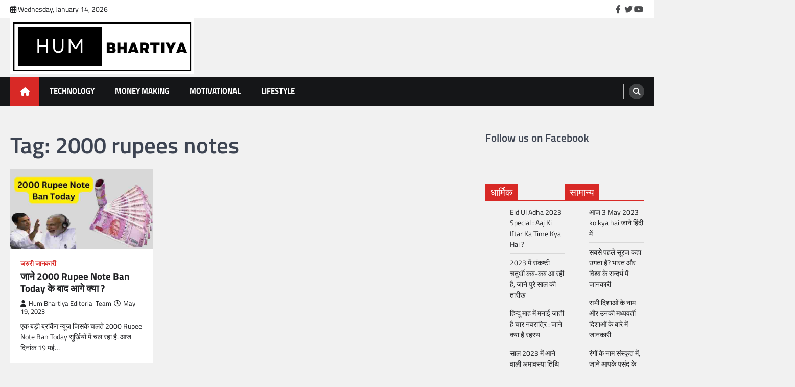

--- FILE ---
content_type: text/html; charset=UTF-8
request_url: https://humbhartiya.co.in/t/2000-rupees-notes/
body_size: 24137
content:
<!doctype html><html lang="en-US"><head><script data-no-optimize="1">var litespeed_docref=sessionStorage.getItem("litespeed_docref");litespeed_docref&&(Object.defineProperty(document,"referrer",{get:function(){return litespeed_docref}}),sessionStorage.removeItem("litespeed_docref"));</script> <meta charset="UTF-8"><meta name="viewport" content="width=device-width, initial-scale=1"><link rel="profile" href="https://gmpg.org/xfn/11"><meta name='robots' content='index, follow, max-image-preview:large, max-snippet:-1, max-video-preview:-1' /><style>img:is([sizes="auto" i], [sizes^="auto," i]) { contain-intrinsic-size: 3000px 1500px }</style><title>2000 rupees notes Archives - Hindi me Jankariya | Best Blogs in Hindi</title><link rel="canonical" href="https://humbhartiya.co.in/t/2000-rupees-notes/" /><meta property="og:locale" content="en_US" /><meta property="og:type" content="article" /><meta property="og:title" content="2000 rupees notes Archives - Hindi me Jankariya | Best Blogs in Hindi" /><meta property="og:url" content="https://humbhartiya.co.in/t/2000-rupees-notes/" /><meta property="og:site_name" content="Hindi me Jankariya | Best Blogs in Hindi" /><meta name="twitter:card" content="summary_large_image" /><meta name="twitter:site" content="@humbhartiya_in" /> <script type="application/ld+json" class="yoast-schema-graph">{"@context":"https://schema.org","@graph":[{"@type":"CollectionPage","@id":"https://humbhartiya.co.in/t/2000-rupees-notes/","url":"https://humbhartiya.co.in/t/2000-rupees-notes/","name":"2000 rupees notes Archives - Hindi me Jankariya | Best Blogs in Hindi","isPartOf":{"@id":"https://humbhartiya.co.in/#website"},"primaryImageOfPage":{"@id":"https://humbhartiya.co.in/t/2000-rupees-notes/#primaryimage"},"image":{"@id":"https://humbhartiya.co.in/t/2000-rupees-notes/#primaryimage"},"thumbnailUrl":"https://humbhartiya.co.in/wp-content/uploads/2023/05/2000-Rupee-Note-Ban-Today.jpg","breadcrumb":{"@id":"https://humbhartiya.co.in/t/2000-rupees-notes/#breadcrumb"},"inLanguage":"en-US"},{"@type":"ImageObject","inLanguage":"en-US","@id":"https://humbhartiya.co.in/t/2000-rupees-notes/#primaryimage","url":"https://humbhartiya.co.in/wp-content/uploads/2023/05/2000-Rupee-Note-Ban-Today.jpg","contentUrl":"https://humbhartiya.co.in/wp-content/uploads/2023/05/2000-Rupee-Note-Ban-Today.jpg","width":640,"height":360,"caption":"2000 Rupee Note Ban Today"},{"@type":"BreadcrumbList","@id":"https://humbhartiya.co.in/t/2000-rupees-notes/#breadcrumb","itemListElement":[{"@type":"ListItem","position":1,"name":"Home","item":"https://humbhartiya.co.in/"},{"@type":"ListItem","position":2,"name":"2000 rupees notes"}]},{"@type":"WebSite","@id":"https://humbhartiya.co.in/#website","url":"https://humbhartiya.co.in/","name":"Hindi me Jankariya | Best Blogs in Hindi","description":"Hindi Me Jankari हिंदी में जानकारी Matlab Shabd Paryaywachi, Paisa Kamane ke vaidh tareeke,online earning, entertainment, knowledge and News","publisher":{"@id":"https://humbhartiya.co.in/#organization"},"potentialAction":[{"@type":"SearchAction","target":{"@type":"EntryPoint","urlTemplate":"https://humbhartiya.co.in/?s={search_term_string}"},"query-input":{"@type":"PropertyValueSpecification","valueRequired":true,"valueName":"search_term_string"}}],"inLanguage":"en-US"},{"@type":"Organization","@id":"https://humbhartiya.co.in/#organization","name":"Hum Bhartiya","url":"https://humbhartiya.co.in/","logo":{"@type":"ImageObject","inLanguage":"en-US","@id":"https://humbhartiya.co.in/#/schema/logo/image/","url":"https://humbhartiya.co.in/wp-content/uploads/2023/03/cropped-hum_logo-e1677933431283.png","contentUrl":"https://humbhartiya.co.in/wp-content/uploads/2023/03/cropped-hum_logo-e1677933431283.png","width":360,"height":108,"caption":"Hum Bhartiya"},"image":{"@id":"https://humbhartiya.co.in/#/schema/logo/image/"},"sameAs":["https://www.facebook.com/humbhartiya.co.in","https://x.com/humbhartiya_in"]}]}</script> <link rel='dns-prefetch' href='//www.googletagmanager.com' /><link rel="alternate" type="application/rss+xml" title="Hindi me Jankariya | Best Blogs in Hindi &raquo; Feed" href="https://humbhartiya.co.in/feed/" /><link rel="alternate" type="application/rss+xml" title="Hindi me Jankariya | Best Blogs in Hindi &raquo; Comments Feed" href="https://humbhartiya.co.in/comments/feed/" /><link rel="alternate" type="application/rss+xml" title="Hindi me Jankariya | Best Blogs in Hindi &raquo; 2000 rupees notes Tag Feed" href="https://humbhartiya.co.in/t/2000-rupees-notes/feed/" /><link rel="alternate" type="application/rss+xml" title="Hindi me Jankariya | Best Blogs in Hindi &raquo; Stories Feed" href="https://humbhartiya.co.in/web-stories/feed/"><style id="litespeed-ccss">.fa,.far,.fas{-moz-osx-font-smoothing:grayscale;-webkit-font-smoothing:antialiased;display:inline-block;font-style:normal;font-variant:normal;text-rendering:auto;line-height:1}.fa-calendar-alt:before{content:"\f073"}.fa-chevron-up:before{content:"\f077"}.fa-clock:before{content:"\f017"}.fa-home:before{content:"\f015"}.fa-search:before{content:"\f002"}.fa-user:before{content:"\f007"}.far{font-weight:400}.fa,.far,.fas{font-family:"Font Awesome 5 Free"}.fa,.fas{font-weight:900}.wp-block-columns{align-items:normal!important;box-sizing:border-box;display:flex;flex-wrap:wrap!important}@media (min-width:782px){.wp-block-columns{flex-wrap:nowrap!important}}@media (max-width:781px){.wp-block-columns:not(.is-not-stacked-on-mobile)>.wp-block-column{flex-basis:100%!important}}@media (min-width:782px){.wp-block-columns:not(.is-not-stacked-on-mobile)>.wp-block-column{flex-basis:0;flex-grow:1}}.wp-block-column{flex-grow:1;min-width:0;overflow-wrap:break-word;word-break:break-word}.wp-block-group{box-sizing:border-box}.wp-block-latest-posts{box-sizing:border-box}.wp-block-latest-posts.wp-block-latest-posts__list{list-style:none;padding-left:0}.wp-block-latest-posts.wp-block-latest-posts__list li{clear:both}ul{box-sizing:border-box}:root{--wp--preset--font-size--normal:16px;--wp--preset--font-size--huge:42px}.screen-reader-text{clip:rect(1px,1px,1px,1px);word-wrap:normal!important;border:0;-webkit-clip-path:inset(50%);clip-path:inset(50%);height:1px;margin:-1px;overflow:hidden;padding:0;position:absolute;width:1px}body{--wp--preset--color--black:#000;--wp--preset--color--cyan-bluish-gray:#abb8c3;--wp--preset--color--white:#fff;--wp--preset--color--pale-pink:#f78da7;--wp--preset--color--vivid-red:#cf2e2e;--wp--preset--color--luminous-vivid-orange:#ff6900;--wp--preset--color--luminous-vivid-amber:#fcb900;--wp--preset--color--light-green-cyan:#7bdcb5;--wp--preset--color--vivid-green-cyan:#00d084;--wp--preset--color--pale-cyan-blue:#8ed1fc;--wp--preset--color--vivid-cyan-blue:#0693e3;--wp--preset--color--vivid-purple:#9b51e0;--wp--preset--gradient--vivid-cyan-blue-to-vivid-purple:linear-gradient(135deg,rgba(6,147,227,1) 0%,#9b51e0 100%);--wp--preset--gradient--light-green-cyan-to-vivid-green-cyan:linear-gradient(135deg,#7adcb4 0%,#00d082 100%);--wp--preset--gradient--luminous-vivid-amber-to-luminous-vivid-orange:linear-gradient(135deg,rgba(252,185,0,1) 0%,rgba(255,105,0,1) 100%);--wp--preset--gradient--luminous-vivid-orange-to-vivid-red:linear-gradient(135deg,rgba(255,105,0,1) 0%,#cf2e2e 100%);--wp--preset--gradient--very-light-gray-to-cyan-bluish-gray:linear-gradient(135deg,#eee 0%,#a9b8c3 100%);--wp--preset--gradient--cool-to-warm-spectrum:linear-gradient(135deg,#4aeadc 0%,#9778d1 20%,#cf2aba 40%,#ee2c82 60%,#fb6962 80%,#fef84c 100%);--wp--preset--gradient--blush-light-purple:linear-gradient(135deg,#ffceec 0%,#9896f0 100%);--wp--preset--gradient--blush-bordeaux:linear-gradient(135deg,#fecda5 0%,#fe2d2d 50%,#6b003e 100%);--wp--preset--gradient--luminous-dusk:linear-gradient(135deg,#ffcb70 0%,#c751c0 50%,#4158d0 100%);--wp--preset--gradient--pale-ocean:linear-gradient(135deg,#fff5cb 0%,#b6e3d4 50%,#33a7b5 100%);--wp--preset--gradient--electric-grass:linear-gradient(135deg,#caf880 0%,#71ce7e 100%);--wp--preset--gradient--midnight:linear-gradient(135deg,#020381 0%,#2874fc 100%);--wp--preset--font-size--small:13px;--wp--preset--font-size--medium:20px;--wp--preset--font-size--large:36px;--wp--preset--font-size--x-large:42px;--wp--preset--spacing--20:.44rem;--wp--preset--spacing--30:.67rem;--wp--preset--spacing--40:1rem;--wp--preset--spacing--50:1.5rem;--wp--preset--spacing--60:2.25rem;--wp--preset--spacing--70:3.38rem;--wp--preset--spacing--80:5.06rem;--wp--preset--shadow--natural:6px 6px 9px rgba(0,0,0,.2);--wp--preset--shadow--deep:12px 12px 50px rgba(0,0,0,.4);--wp--preset--shadow--sharp:6px 6px 0px rgba(0,0,0,.2);--wp--preset--shadow--outlined:6px 6px 0px -3px rgba(255,255,255,1),6px 6px rgba(0,0,0,1);--wp--preset--shadow--crisp:6px 6px 0px rgba(0,0,0,1)}body .is-layout-flex{display:flex}body .is-layout-flex{flex-wrap:wrap;align-items:center}body .is-layout-flex>*{margin:0}.fa,.far,.fas{-moz-osx-font-smoothing:grayscale;-webkit-font-smoothing:antialiased;display:inline-block;font-style:normal;font-variant:normal;text-rendering:auto;line-height:1}.fa-calendar-alt:before{content:"\f073"}.fa-chevron-up:before{content:"\f077"}.fa-clock:before{content:"\f017"}.fa-home:before{content:"\f015"}.fa-search:before{content:"\f002"}.fa-user:before{content:"\f007"}.far{font-weight:400}.fa,.far,.fas{font-family:"Font Awesome 5 Free"}.fa,.fas{font-weight:900}.ascendoor-wrapper{padding:0 20px;max-width:1320px;margin:0 auto}html{line-height:1.15;-webkit-text-size-adjust:100%}body{margin:0}main{display:block}h1{font-size:2em;margin:.67em 0}a{background-color:transparent}img{border-style:none}button,input{font-family:inherit;font-size:100%;line-height:1.15;margin:0}button,input{overflow:visible}button{text-transform:none}button,[type=submit]{-webkit-appearance:button}button::-moz-focus-inner,[type=submit]::-moz-focus-inner{border-style:none;padding:0}button:-moz-focusring,[type=submit]:-moz-focusring{outline:1px dotted ButtonText}[type=search]{-webkit-appearance:textfield;outline-offset:-2px}[type=search]::-webkit-search-decoration{-webkit-appearance:none}::-webkit-file-upload-button{-webkit-appearance:button;font:inherit}*,*:before,*:after{box-sizing:inherit}html{box-sizing:border-box}body,button,input{color:#404040;font-family:-apple-system,BlinkMacSystemFont,"Segoe UI",Roboto,Oxygen-Sans,Ubuntu,Cantarell,"Helvetica Neue",sans-serif;font-size:1rem;line-height:1.5}h1,h2,h3{clear:both;font-family:var(--font-heading)}h1{font-size:4.4rem}h2{font-size:3.4rem}@media (max-width:992px){h2{font-size:2.8rem}}@media (max-width:767.98px){h2{font-size:2.3rem}}h3{font-size:1.9rem}h1,h2,h3{display:block;font-weight:600}h1{font-size:2em;margin:.67em 0}h2,h3{font-size:1.3em;margin:1em 0}h1.page-title{font-size:4.4rem;margin:.5rem 0 1.5rem}@media (max-width:480px){h1.page-title{font-size:2.4rem}}.page-header h1{font-size:var(--font-size-xl);margin-top:0;margin-bottom:20px;line-height:1.2}p{margin-bottom:1.5em}i{font-style:italic}blockquote{margin:0 1.5em}ins{background:#fff9c0;text-decoration:none}:root{--body-bg:#fff;--primary-color:#d82926;--header-text-color:#d82926;--theme-color:var(--primary-color);--light-bg-color:#f0f2f7;--text-color-normal:#3d4452;--text-color-dark:#1a202b;--text-color-light:#83868b;--border-color:#e8e9eb;--footer-bg-color:#1a202b;--footer-text-color:#a1a6b1;--footer-border-color:#2a313f;--error:#ff073a;--success:#28a745;--shadow:0 8px 20px rgba(0,0,0,.2);--t-color:var(--theme-color);--white:#fff;--black:#000;--alpha-bg:linear-gradient(0deg,rgba(0,0,0,.7) 0%,rgba(0,0,0,.2) 50%,rgba(0,0,0,0) 100%);--alpha-bg-dark:linear-gradient(0deg,rgba(0,0,0,.7) 0%,rgba(0,0,0,.45) 71.35%,rgba(0,0,0,0) 100%);--notice-success-bg-color:#d4edda;--notice-success-text-color:#155724;--notice-info-bg-color:#d1ecf1;--notice-info-text-color:#0c5460;--notice-warning-bg-color:#fff3cd;--notice-warning-text-color:#856404;--notice-danger-bg-color:#f8d7da;--notice-danger-text-color:#721c24;--clr-foreground:#202124;--clr-background:#fff;--clr-sub-background:#fff;--clr-sub-border:#f1f1f1;--cat-color-1:#1687f7;--cat-color-2:#f7a205;--cat-color-3:#9c1600;--cat-color-4:#fc5d00;--cat-color-5:#004fc5;--cat-color-6:#ff01a3;--cat-color-7:#c908e0;--cat-color-8:#ff1e56;--cat-color-9:#39b209;--font-size-xs:clamp(.7rem,.17vw + .76rem,.79rem);--font-size-sm:clamp(.8rem,.17vw + .76rem,.89rem);--font-size-base:clamp(1rem,.34vw + .91rem,1.19rem);--font-size-md:clamp(1.25rem,.61vw + 1.1rem,1.58rem);--font-size-lg:clamp(1.56rem,1vw + 1.31rem,2.11rem);--font-size-xl:clamp(1.95rem,1.56vw + 1.56rem,2.81rem);--font-size-xxl:clamp(2.44rem,2.38vw + 1.85rem,3.75rem);--font-size-xxxl:clamp(2.95rem,3.54vw + 2.17rem,5rem);--font-main:-apple-system,BlinkMacSystemFont,"Muli","Segoe UI",Roboto,Oxygen-Sans,Ubuntu,Cantarell,"Helvetica Neue",sans-serif;--font-heading:'Roboto',serif;--font-code:monaco,consolas,"Andale Mono","DejaVu Sans Mono",monospace;--font-pre:"Courier 10 Pitch",courier,monospace;--font-line-height-body:1.5;--font-line-height-pre:1.6;--border-radius-all:0;--border-radius-all-tops:var(--border-radius-all) var(--border-radius-all) 0 0;--border-radius-all-bottoms:0 0 var(--border-radius-all) var(--border-radius-all);--border-radius-all-lefts:var(--border-radius-all) 0 0 var(--border-radius-all);--border-radius-all-rights:0 var(--border-radius-all) var(--border-radius-all) 0;--border-radius-button:0;--main-column-grid:repeat(auto-fit,minmax(320px,1fr));--small-column-grid:repeat(auto-fit,minmax(240px,1fr))}@media (max-width:600px){:root{--main-column-grid:repeat(auto-fit,minmax(300px,1fr))}}@media (max-width:320px){:root{--main-column-grid:repeat(1,1fr)}}@media (prefers-color-scheme:dark){:root{--clr-background:#202124;--clr-foreground:#fff;--light-bg-color:#151618;--text-color-normal:#eaeaea;--clr-sub-background:#151618;--clr-sub-border:#343434}}body{background:var(--clr-background);font-size:1rem;font-family:var(--font-main);color:var(--text-color-normal)}@media (max-width:767.98px){body{font-size:1em}}.light-theme{--clr-foreground:#202124;--clr-background:#f1f1f1;--light-bg-color:#fff;--text-color-normal:#3d4452;--clr-sub-background:#fff;--clr-sub-border:#f1f1f1}ul{margin:0 0 1.5em 3em}ul{list-style:disc}img{height:auto;max-width:100%}a{color:var(--theme-color)}a:visited{color:purple}ul.social-links{margin:0;padding:0;list-style:none;display:flex;gap:10px}ul.social-links a{width:20px;height:20px;opacity:.8;display:flex;font-size:16px;overflow:hidden;position:relative;align-items:center;text-decoration:none;justify-content:center;color:var(--color-text-white)}ul.social-links a:before{-webkit-font-smoothing:antialiased;-moz-osx-font-smoothing:grayscale;font-style:normal;font-variant:normal;font-weight:400;line-height:1;font-family:'Font Awesome 5 brands';vertical-align:baseline}ul.social-links a[href*='facebook.com']:before{content:"\f39e"}ul.social-links a[href*='twitter.com']:before{content:"\f099"}ul.social-links a[href*='youtube.com']:before{content:"\f167"}ul.social-links a[href*='youtube.com']:before{content:"\f167"}button,input[type=submit]{border:1px solid;border-color:var(--theme-color);border-radius:0;background:var(--theme-color);color:var(--white);font-size:var(--font-size-sm);line-height:1;padding:.6em 1em}input[type=search]{color:#666;border:1px solid #ccc;border-radius:0;padding:3px;width:100%}.right-sidebar .ascendoor-wrapper .ascendoor-page{display:grid;grid-gap:30px;grid-template-columns:auto 25%;grid-template-areas:"main sidebar";margin-top:50px}@media (max-width:991px){.right-sidebar .ascendoor-wrapper .ascendoor-page{display:block}}.right-sidebar .ascendoor-wrapper .ascendoor-page .site-main{grid-area:main;overflow:hidden}.right-sidebar .ascendoor-wrapper .ascendoor-page .widget-area{grid-area:sidebar;grid-area:sidebar;position:sticky;top:40px;align-self:flex-start}.left-sidebar .ascendoor-wrapper .ascendoor-page .site-main{grid-area:main;overflow:hidden}.left-sidebar .ascendoor-wrapper .ascendoor-page .widget-area{grid-area:sidebar;position:sticky;top:40px;align-self:flex-start}.main-navigation{display:block;width:100%}.main-navigation ul{display:none;list-style:none;margin:0;padding-inline-start:0}.main-navigation li{position:relative}.main-navigation a{padding:17px 20px;font-size:.9375rem;color:var(--white);text-transform:uppercase;display:block;position:relative;text-decoration:none}@media (min-width:992px){.main-navigation a{font-weight:700}}.menu-toggle{display:block}@media (max-width:991px){.main-navigation ul a{color:var(--clr-foreground);padding:17px 20px}}@media screen and (min-width:992px){.menu-toggle{display:none}.main-navigation ul{display:flex;flex-wrap:wrap}}@media (max-width:991px){#site-navigation button.menu-toggle{width:35px;height:35px;position:relative;transform:rotate(0deg);padding:0;background:0 0;border:none;margin:5px}#site-navigation button.menu-toggle span{display:block;position:absolute;height:3px;width:100%;background:#fff;border-radius:3px;opacity:1;left:0;transform:rotate(0deg)}#site-navigation button.menu-toggle span:nth-child(1){top:calc(50% - 15px)}#site-navigation button.menu-toggle span:nth-child(2){top:50%;transform:translateY(-50%)}#site-navigation button.menu-toggle span:nth-child(3){bottom:calc(50% - 15px)}#site-navigation .main-navigation-links{position:fixed;inset-inline-end:-130%;height:100%;top:0;background-color:var(--clr-background);min-width:300px;padding-top:60px;padding-inline-end:10px;width:60%;display:block;border-inline-end:1px solid #fff;z-index:13;box-shadow:2px 0 18px 0 rgba(0,0,0,.5);opacity:0;visibility:hidden}.navigation-part{width:100%}}@media (max-width:480px){#site-navigation .main-navigation-links{width:80%}}.post{margin:0 0 1.5em}.updated:not(.published){display:none}.magazine-archive-layout{margin-bottom:30px}.magazine-archive-layout.grid-layout{display:grid;grid-gap:30px}.magazine-archive-layout.grid-layout article{margin-bottom:0}.magazine-archive-layout.grid-layout.grid-column-3{grid-template-columns:repeat(3,1fr)}@media (max-width:480px){.magazine-archive-layout.grid-layout.grid-column-3{grid-template-columns:repeat(1,1fr)}}.site-main article .post-thumbnail{display:block;line-height:0}.site-main article .post-thumbnail img{width:100%}.wp-block-latest-posts.wp-block-latest-posts__list{list-style:none;padding-left:0;margin-inline:0}.wp-block-latest-posts.wp-block-latest-posts__list li>a{text-decoration:none;color:var(--clr-foreground)}.widget{margin:0 0 1.5em}.widget_block h2,.widget_block h3{margin-top:0;margin-bottom:10px;line-height:1.2}.widget-title{display:flex;align-items:center;justify-content:space-between;padding-bottom:0;border-bottom:2px solid var(--theme-color);margin-bottom:15px;position:relative}.widget-title span{font-size:var(--font-size-base);line-height:1.2;margin-top:0;font-weight:400;padding-bottom:0;margin-bottom:0;color:var(--white);padding:5px 10px;background-color:var(--theme-color)}.widget ul:not(.magazine-tabs){list-style:none;padding:0;margin-inline:0}.widget ul:not(.magazine-tabs) li{margin-bottom:7px;padding-bottom:7px;font-size:14px;border-bottom:1px solid rgba(0,0,0,.1)}.widget ul:not(.magazine-tabs) li a{text-decoration:none;color:var(--clr-foreground)}.widget ul>li:last-child{margin-bottom:0;padding-bottom:0;border-bottom:none}.search-form{display:flex}.search-form label,.search-form .search-field{width:100%}.search-form .search-field{border:1px solid #d3ced2;padding:6px 16px;font-size:.9rem;border-radius:0}.search-form .search-submit{border-radius:0}.custom-logo-link{display:inline-block}.screen-reader-text{border:0;clip:rect(1px,1px,1px,1px);clip-path:inset(50%);height:1px;margin:-1px;overflow:hidden;padding:0;position:absolute!important;width:1px;word-wrap:normal!important}header{margin-bottom:10px}header .top-header-part{background:var(--light-bg-color);padding:8px 0;font-size:var(--font-size-sm);line-height:1.2;color:var(--clr-foreground)}header .top-header-part .top-header-wrapper{display:flex;align-items:center;justify-content:space-between}@media (max-width:480px){header .top-header-part .top-header-wrapper{flex-direction:column}}@media (max-width:480px){header .top-header-part .top-header-wrapper .top-header-left{display:none}}header .top-header-part .top-header-wrapper .top-header-right{display:flex;align-items:center}header .middle-header-part .middle-header-wrapper{display:flex;justify-content:space-between;align-items:center;padding-block:15px;gap:30px}@media (max-width:991px){header .middle-header-part .middle-header-wrapper{flex-direction:column}}@media (min-width:992px){header .middle-header-part .middle-header-wrapper .site-branding{width:40%;flex-shrink:0}}@media (max-width:991px){header .middle-header-part .middle-header-wrapper .site-branding{text-align:center}}header .middle-header-part .middle-header-wrapper .site-branding .site-title{font-size:var(--font-size-lg);font-weight:700;line-height:1.2;margin:0}header .middle-header-part .middle-header-wrapper .site-branding .site-title a{line-height:inherit;text-decoration:none;color:var(--header-text-color)}header .middle-header-part .middle-header-wrapper .site-branding .site-description{margin:0;color:var(--clr-foreground)}@media (max-width:480px){header .middle-header-part .middle-header-wrapper .site-branding .site-description{font-size:.8rem;margin-top:0}}header .bottom-header-part{background-color:#151618}header .bottom-header-part .bottom-header-wrapper{min-height:55px;display:flex;align-items:center;justify-content:space-between}@media (max-width:480px){header .bottom-header-part .bottom-header-wrapper{position:relative}}header .bottom-header-part .bottom-header-wrapper .navigation-part{display:flex}header .bottom-header-part .bottom-header-wrapper .navigation-part .ascendoor-home-icon a{text-decoration:none;display:flex;align-items:center;justify-content:center;color:var(--white);background:var(--theme-color);height:57px;width:57px}@media (max-width:991px){header .bottom-header-part .bottom-header-wrapper .navigation-part .ascendoor-home-icon a{height:47px;width:47px;margin-inline-end:5px}}header .bottom-header-part .bottom-header-wrapper .bottom-header-right-part{display:flex;align-items:center}header .bottom-header-part .bottom-header-wrapper .bottom-header-right-part .header-search{width:40px;position:relative;display:inline-block;text-align:center;border-inline-start:1px solid rgba(255,255,255,.7);padding-inline-start:10px;margin-inline-start:13px}@media (max-width:480px){header .bottom-header-part .bottom-header-wrapper .bottom-header-right-part .header-search{position:unset}}header .bottom-header-part .bottom-header-wrapper .bottom-header-right-part .header-search .header-search-wrap .header-search-icon{font-size:14px;color:var(--white);font-weight:700;text-align:center;outline:0;height:30px;width:30px;display:flex;align-items:center;justify-content:center;text-decoration:none;background-color:rgba(255,255,255,.2);border-radius:50%}header .bottom-header-part .bottom-header-wrapper .bottom-header-right-part .header-search .header-search-wrap .header-search-form{position:absolute;background:var(--clr-sub-background);inset-inline-end:0;opacity:0;visibility:hidden;top:100%;width:325px;padding:14px;z-index:99}@media (max-width:480px){header .bottom-header-part .bottom-header-wrapper .bottom-header-right-part .header-search .header-search-wrap .header-search-form{width:100%}}header .bottom-header-part .bottom-header-wrapper .bottom-header-right-part .header-search .header-search-wrap .header-search-form .search-form{display:flex}header .bottom-header-part .bottom-header-wrapper .bottom-header-right-part .header-search .header-search-wrap .header-search-form .search-form label{width:75%}header .bottom-header-part .bottom-header-wrapper .bottom-header-right-part .header-search .header-search-wrap .header-search-form .search-form label input{width:100%;border-radius:0}header .bottom-header-part .bottom-header-wrapper .bottom-header-right-part .header-search .header-search-wrap .header-search-form .search-form input.search-submit{border:1px solid var(--theme-color);border-radius:0;padding:0;font-size:13px;width:25%;margin:0}.mag-post-category{line-height:1.2;font-size:var(--font-size-xs)}.mag-post-category a{display:inline-block;margin-inline-end:3px;margin-block-end:5px;text-decoration:none;color:#404040;font-weight:600;text-transform:uppercase;line-height:1.2}.mag-post-category:not(.with-background) a{color:var(--theme-color)}.mag-post-category:not(.with-background) a:after{content:"19";color:var(--clr-foreground);font-weight:700;padding:0 0 0 3px;opacity:.7}.mag-post-category:not(.with-background) a:last-child:after{display:none}.mag-post-single{background-color:var(--light-bg-color)}.mag-post-single .mag-post-img{border-radius:var(--border-radius-all);position:relative;background-color:var(--light-bg-color)}.mag-post-single .mag-post-img>a{display:block;height:100%;width:100%;line-height:0}.mag-post-single .mag-post-img>a img{width:100%;height:100%;aspect-ratio:1/0.7;object-fit:cover;position:relative;z-index:1}.mag-post-single .mag-post-detail{padding:20px}.mag-post-single .mag-post-detail .mag-post-title{margin:0 0 10px;font-size:var(--font-size-base);font-weight:700;line-height:1.3}.mag-post-single .mag-post-detail .mag-post-title a{display:inline-block;text-decoration:none;color:var(--clr-foreground)}.mag-post-single .mag-post-detail .mag-post-meta{font-size:var(--font-size-xs);line-height:1.3}.mag-post-single .mag-post-detail .mag-post-meta>span{margin-inline-end:5px}.mag-post-single .mag-post-detail .mag-post-meta .post-author a{text-decoration:none;color:var(--clr-foreground)}.mag-post-single .mag-post-detail .mag-post-meta .post-author a i{margin-inline-end:5px}.mag-post-single .mag-post-detail .mag-post-meta .post-date a{text-decoration:none;color:var(--clr-foreground)}.mag-post-single .mag-post-detail .mag-post-meta .post-date a i{margin-inline-end:5px}.mag-post-single .mag-post-detail .mag-post-excerpt{font-size:var(--font-size-sm);color:var(--clr-foreground)}.mag-post-single .mag-post-detail .mag-post-excerpt p{margin:10px 0 0}.site-footer .site-footer-bottom{position:relative;padding:15px 0;z-index:1}.site-footer .site-footer-bottom .site-footer-bottom-wrapper{display:flex;flex-wrap:wrap;align-items:center;justify-content:center;color:var(--white);position:relative}.site-footer .site-footer-bottom .site-footer-bottom-wrapper .site-info a{text-decoration:none;color:var(--white);opacity:.8}.site-footer .site-footer-bottom:before{position:absolute;content:'';top:0;left:0;height:100%;width:100%;background:#d9d9d9;opacity:.1}a.magazine-scroll-to-top{position:fixed;bottom:55px;inset-inline-end:30px;height:50px;width:50px;opacity:0;visibility:hidden;z-index:17;display:flex;align-items:center;justify-content:center;text-decoration:none;color:var(--white);background-color:var(--theme-color);border:1px solid var(--white)}:root{--primary-color:#d82926;--header-text-color:#blank}:root{--font-heading:"Titillium Web",serif;--font-main:-apple-system,BlinkMacSystemFont,"Titillium Web","Segoe UI",Roboto,Oxygen-Sans,Ubuntu,Cantarell,"Helvetica Neue",sans-serif}body,button,input{font-family:"Titillium Web",serif}.site-title a{font-family:"Titillium Web",serif}.site-description{font-family:"Titillium Web",serif}.site-title,.site-description{position:absolute;clip:rect(1px,1px,1px,1px)}.site-footer-bottom{display:none}.wp-container-4.wp-container-4{flex-wrap:nowrap}</style><link rel="preload" data-asynced="1" data-optimized="2" as="style" onload="this.onload=null;this.rel='stylesheet'" href="https://humbhartiya.co.in/wp-content/litespeed/ucss/52bbc32d9629338fbe17b8c753a115b3.css?ver=87220" /><script data-optimized="1" type="litespeed/javascript" data-src="https://humbhartiya.co.in/wp-content/plugins/litespeed-cache/assets/js/css_async.min.js"></script> <style id='wp-block-library-theme-inline-css'>.wp-block-audio :where(figcaption){color:#555;font-size:13px;text-align:center}.is-dark-theme .wp-block-audio :where(figcaption){color:#ffffffa6}.wp-block-audio{margin:0 0 1em}.wp-block-code{border:1px solid #ccc;border-radius:4px;font-family:Menlo,Consolas,monaco,monospace;padding:.8em 1em}.wp-block-embed :where(figcaption){color:#555;font-size:13px;text-align:center}.is-dark-theme .wp-block-embed :where(figcaption){color:#ffffffa6}.wp-block-embed{margin:0 0 1em}.blocks-gallery-caption{color:#555;font-size:13px;text-align:center}.is-dark-theme .blocks-gallery-caption{color:#ffffffa6}:root :where(.wp-block-image figcaption){color:#555;font-size:13px;text-align:center}.is-dark-theme :root :where(.wp-block-image figcaption){color:#ffffffa6}.wp-block-image{margin:0 0 1em}.wp-block-pullquote{border-bottom:4px solid;border-top:4px solid;color:currentColor;margin-bottom:1.75em}.wp-block-pullquote cite,.wp-block-pullquote footer,.wp-block-pullquote__citation{color:currentColor;font-size:.8125em;font-style:normal;text-transform:uppercase}.wp-block-quote{border-left:.25em solid;margin:0 0 1.75em;padding-left:1em}.wp-block-quote cite,.wp-block-quote footer{color:currentColor;font-size:.8125em;font-style:normal;position:relative}.wp-block-quote:where(.has-text-align-right){border-left:none;border-right:.25em solid;padding-left:0;padding-right:1em}.wp-block-quote:where(.has-text-align-center){border:none;padding-left:0}.wp-block-quote.is-large,.wp-block-quote.is-style-large,.wp-block-quote:where(.is-style-plain){border:none}.wp-block-search .wp-block-search__label{font-weight:700}.wp-block-search__button{border:1px solid #ccc;padding:.375em .625em}:where(.wp-block-group.has-background){padding:1.25em 2.375em}.wp-block-separator.has-css-opacity{opacity:.4}.wp-block-separator{border:none;border-bottom:2px solid;margin-left:auto;margin-right:auto}.wp-block-separator.has-alpha-channel-opacity{opacity:1}.wp-block-separator:not(.is-style-wide):not(.is-style-dots){width:100px}.wp-block-separator.has-background:not(.is-style-dots){border-bottom:none;height:1px}.wp-block-separator.has-background:not(.is-style-wide):not(.is-style-dots){height:2px}.wp-block-table{margin:0 0 1em}.wp-block-table td,.wp-block-table th{word-break:normal}.wp-block-table :where(figcaption){color:#555;font-size:13px;text-align:center}.is-dark-theme .wp-block-table :where(figcaption){color:#ffffffa6}.wp-block-video :where(figcaption){color:#555;font-size:13px;text-align:center}.is-dark-theme .wp-block-video :where(figcaption){color:#ffffffa6}.wp-block-video{margin:0 0 1em}:root :where(.wp-block-template-part.has-background){margin-bottom:0;margin-top:0;padding:1.25em 2.375em}</style><style id='classic-theme-styles-inline-css'>/*! This file is auto-generated */
.wp-block-button__link{color:#fff;background-color:#32373c;border-radius:9999px;box-shadow:none;text-decoration:none;padding:calc(.667em + 2px) calc(1.333em + 2px);font-size:1.125em}.wp-block-file__button{background:#32373c;color:#fff;text-decoration:none}</style><style id='global-styles-inline-css'>:root{--wp--preset--aspect-ratio--square: 1;--wp--preset--aspect-ratio--4-3: 4/3;--wp--preset--aspect-ratio--3-4: 3/4;--wp--preset--aspect-ratio--3-2: 3/2;--wp--preset--aspect-ratio--2-3: 2/3;--wp--preset--aspect-ratio--16-9: 16/9;--wp--preset--aspect-ratio--9-16: 9/16;--wp--preset--color--black: #000000;--wp--preset--color--cyan-bluish-gray: #abb8c3;--wp--preset--color--white: #ffffff;--wp--preset--color--pale-pink: #f78da7;--wp--preset--color--vivid-red: #cf2e2e;--wp--preset--color--luminous-vivid-orange: #ff6900;--wp--preset--color--luminous-vivid-amber: #fcb900;--wp--preset--color--light-green-cyan: #7bdcb5;--wp--preset--color--vivid-green-cyan: #00d084;--wp--preset--color--pale-cyan-blue: #8ed1fc;--wp--preset--color--vivid-cyan-blue: #0693e3;--wp--preset--color--vivid-purple: #9b51e0;--wp--preset--gradient--vivid-cyan-blue-to-vivid-purple: linear-gradient(135deg,rgba(6,147,227,1) 0%,rgb(155,81,224) 100%);--wp--preset--gradient--light-green-cyan-to-vivid-green-cyan: linear-gradient(135deg,rgb(122,220,180) 0%,rgb(0,208,130) 100%);--wp--preset--gradient--luminous-vivid-amber-to-luminous-vivid-orange: linear-gradient(135deg,rgba(252,185,0,1) 0%,rgba(255,105,0,1) 100%);--wp--preset--gradient--luminous-vivid-orange-to-vivid-red: linear-gradient(135deg,rgba(255,105,0,1) 0%,rgb(207,46,46) 100%);--wp--preset--gradient--very-light-gray-to-cyan-bluish-gray: linear-gradient(135deg,rgb(238,238,238) 0%,rgb(169,184,195) 100%);--wp--preset--gradient--cool-to-warm-spectrum: linear-gradient(135deg,rgb(74,234,220) 0%,rgb(151,120,209) 20%,rgb(207,42,186) 40%,rgb(238,44,130) 60%,rgb(251,105,98) 80%,rgb(254,248,76) 100%);--wp--preset--gradient--blush-light-purple: linear-gradient(135deg,rgb(255,206,236) 0%,rgb(152,150,240) 100%);--wp--preset--gradient--blush-bordeaux: linear-gradient(135deg,rgb(254,205,165) 0%,rgb(254,45,45) 50%,rgb(107,0,62) 100%);--wp--preset--gradient--luminous-dusk: linear-gradient(135deg,rgb(255,203,112) 0%,rgb(199,81,192) 50%,rgb(65,88,208) 100%);--wp--preset--gradient--pale-ocean: linear-gradient(135deg,rgb(255,245,203) 0%,rgb(182,227,212) 50%,rgb(51,167,181) 100%);--wp--preset--gradient--electric-grass: linear-gradient(135deg,rgb(202,248,128) 0%,rgb(113,206,126) 100%);--wp--preset--gradient--midnight: linear-gradient(135deg,rgb(2,3,129) 0%,rgb(40,116,252) 100%);--wp--preset--font-size--small: 13px;--wp--preset--font-size--medium: 20px;--wp--preset--font-size--large: 36px;--wp--preset--font-size--x-large: 42px;--wp--preset--spacing--20: 0.44rem;--wp--preset--spacing--30: 0.67rem;--wp--preset--spacing--40: 1rem;--wp--preset--spacing--50: 1.5rem;--wp--preset--spacing--60: 2.25rem;--wp--preset--spacing--70: 3.38rem;--wp--preset--spacing--80: 5.06rem;--wp--preset--shadow--natural: 6px 6px 9px rgba(0, 0, 0, 0.2);--wp--preset--shadow--deep: 12px 12px 50px rgba(0, 0, 0, 0.4);--wp--preset--shadow--sharp: 6px 6px 0px rgba(0, 0, 0, 0.2);--wp--preset--shadow--outlined: 6px 6px 0px -3px rgba(255, 255, 255, 1), 6px 6px rgba(0, 0, 0, 1);--wp--preset--shadow--crisp: 6px 6px 0px rgba(0, 0, 0, 1);}:where(.is-layout-flex){gap: 0.5em;}:where(.is-layout-grid){gap: 0.5em;}body .is-layout-flex{display: flex;}.is-layout-flex{flex-wrap: wrap;align-items: center;}.is-layout-flex > :is(*, div){margin: 0;}body .is-layout-grid{display: grid;}.is-layout-grid > :is(*, div){margin: 0;}:where(.wp-block-columns.is-layout-flex){gap: 2em;}:where(.wp-block-columns.is-layout-grid){gap: 2em;}:where(.wp-block-post-template.is-layout-flex){gap: 1.25em;}:where(.wp-block-post-template.is-layout-grid){gap: 1.25em;}.has-black-color{color: var(--wp--preset--color--black) !important;}.has-cyan-bluish-gray-color{color: var(--wp--preset--color--cyan-bluish-gray) !important;}.has-white-color{color: var(--wp--preset--color--white) !important;}.has-pale-pink-color{color: var(--wp--preset--color--pale-pink) !important;}.has-vivid-red-color{color: var(--wp--preset--color--vivid-red) !important;}.has-luminous-vivid-orange-color{color: var(--wp--preset--color--luminous-vivid-orange) !important;}.has-luminous-vivid-amber-color{color: var(--wp--preset--color--luminous-vivid-amber) !important;}.has-light-green-cyan-color{color: var(--wp--preset--color--light-green-cyan) !important;}.has-vivid-green-cyan-color{color: var(--wp--preset--color--vivid-green-cyan) !important;}.has-pale-cyan-blue-color{color: var(--wp--preset--color--pale-cyan-blue) !important;}.has-vivid-cyan-blue-color{color: var(--wp--preset--color--vivid-cyan-blue) !important;}.has-vivid-purple-color{color: var(--wp--preset--color--vivid-purple) !important;}.has-black-background-color{background-color: var(--wp--preset--color--black) !important;}.has-cyan-bluish-gray-background-color{background-color: var(--wp--preset--color--cyan-bluish-gray) !important;}.has-white-background-color{background-color: var(--wp--preset--color--white) !important;}.has-pale-pink-background-color{background-color: var(--wp--preset--color--pale-pink) !important;}.has-vivid-red-background-color{background-color: var(--wp--preset--color--vivid-red) !important;}.has-luminous-vivid-orange-background-color{background-color: var(--wp--preset--color--luminous-vivid-orange) !important;}.has-luminous-vivid-amber-background-color{background-color: var(--wp--preset--color--luminous-vivid-amber) !important;}.has-light-green-cyan-background-color{background-color: var(--wp--preset--color--light-green-cyan) !important;}.has-vivid-green-cyan-background-color{background-color: var(--wp--preset--color--vivid-green-cyan) !important;}.has-pale-cyan-blue-background-color{background-color: var(--wp--preset--color--pale-cyan-blue) !important;}.has-vivid-cyan-blue-background-color{background-color: var(--wp--preset--color--vivid-cyan-blue) !important;}.has-vivid-purple-background-color{background-color: var(--wp--preset--color--vivid-purple) !important;}.has-black-border-color{border-color: var(--wp--preset--color--black) !important;}.has-cyan-bluish-gray-border-color{border-color: var(--wp--preset--color--cyan-bluish-gray) !important;}.has-white-border-color{border-color: var(--wp--preset--color--white) !important;}.has-pale-pink-border-color{border-color: var(--wp--preset--color--pale-pink) !important;}.has-vivid-red-border-color{border-color: var(--wp--preset--color--vivid-red) !important;}.has-luminous-vivid-orange-border-color{border-color: var(--wp--preset--color--luminous-vivid-orange) !important;}.has-luminous-vivid-amber-border-color{border-color: var(--wp--preset--color--luminous-vivid-amber) !important;}.has-light-green-cyan-border-color{border-color: var(--wp--preset--color--light-green-cyan) !important;}.has-vivid-green-cyan-border-color{border-color: var(--wp--preset--color--vivid-green-cyan) !important;}.has-pale-cyan-blue-border-color{border-color: var(--wp--preset--color--pale-cyan-blue) !important;}.has-vivid-cyan-blue-border-color{border-color: var(--wp--preset--color--vivid-cyan-blue) !important;}.has-vivid-purple-border-color{border-color: var(--wp--preset--color--vivid-purple) !important;}.has-vivid-cyan-blue-to-vivid-purple-gradient-background{background: var(--wp--preset--gradient--vivid-cyan-blue-to-vivid-purple) !important;}.has-light-green-cyan-to-vivid-green-cyan-gradient-background{background: var(--wp--preset--gradient--light-green-cyan-to-vivid-green-cyan) !important;}.has-luminous-vivid-amber-to-luminous-vivid-orange-gradient-background{background: var(--wp--preset--gradient--luminous-vivid-amber-to-luminous-vivid-orange) !important;}.has-luminous-vivid-orange-to-vivid-red-gradient-background{background: var(--wp--preset--gradient--luminous-vivid-orange-to-vivid-red) !important;}.has-very-light-gray-to-cyan-bluish-gray-gradient-background{background: var(--wp--preset--gradient--very-light-gray-to-cyan-bluish-gray) !important;}.has-cool-to-warm-spectrum-gradient-background{background: var(--wp--preset--gradient--cool-to-warm-spectrum) !important;}.has-blush-light-purple-gradient-background{background: var(--wp--preset--gradient--blush-light-purple) !important;}.has-blush-bordeaux-gradient-background{background: var(--wp--preset--gradient--blush-bordeaux) !important;}.has-luminous-dusk-gradient-background{background: var(--wp--preset--gradient--luminous-dusk) !important;}.has-pale-ocean-gradient-background{background: var(--wp--preset--gradient--pale-ocean) !important;}.has-electric-grass-gradient-background{background: var(--wp--preset--gradient--electric-grass) !important;}.has-midnight-gradient-background{background: var(--wp--preset--gradient--midnight) !important;}.has-small-font-size{font-size: var(--wp--preset--font-size--small) !important;}.has-medium-font-size{font-size: var(--wp--preset--font-size--medium) !important;}.has-large-font-size{font-size: var(--wp--preset--font-size--large) !important;}.has-x-large-font-size{font-size: var(--wp--preset--font-size--x-large) !important;}
:where(.wp-block-post-template.is-layout-flex){gap: 1.25em;}:where(.wp-block-post-template.is-layout-grid){gap: 1.25em;}
:where(.wp-block-columns.is-layout-flex){gap: 2em;}:where(.wp-block-columns.is-layout-grid){gap: 2em;}
:root :where(.wp-block-pullquote){font-size: 1.5em;line-height: 1.6;}</style><style id='ez-toc-inline-css'>div#ez-toc-container .ez-toc-title {font-size: 120%;}div#ez-toc-container .ez-toc-title {font-weight: 500;}div#ez-toc-container ul li {font-size: 95%;}div#ez-toc-container ul li {font-weight: 500;}div#ez-toc-container nav ul ul li {font-size: 90%;}
.ez-toc-container-direction {direction: ltr;}.ez-toc-counter ul{counter-reset: item ;}.ez-toc-counter nav ul li a::before {content: counters(item, '.', decimal) '. ';display: inline-block;counter-increment: item;flex-grow: 0;flex-shrink: 0;margin-right: .2em; float: left; }.ez-toc-widget-direction {direction: ltr;}.ez-toc-widget-container ul{counter-reset: item ;}.ez-toc-widget-container nav ul li a::before {content: counters(item, '.', decimal) '. ';display: inline-block;counter-increment: item;flex-grow: 0;flex-shrink: 0;margin-right: .2em; float: left; }</style><style id='legal-news-style-inline-css'>/* Color */
    :root {
        --primary-color: #d82926;
        --header-text-color: #blank;
    }
    
    /* Typograhpy */
    :root {
        --font-heading: "Titillium Web", serif;
        --font-main: -apple-system, BlinkMacSystemFont,"Titillium Web", "Segoe UI", Roboto, Oxygen-Sans, Ubuntu, Cantarell, "Helvetica Neue", sans-serif;
    }

    body,
	button, input, select, optgroup, textarea {
        font-family: "Titillium Web", serif;
	}

	.site-title a {
        font-family: "Titillium Web", serif;
	}
    
	.site-description {
        font-family: "Titillium Web", serif;
	}</style> <script type="litespeed/javascript" data-src="https://humbhartiya.co.in/wp-includes/js/jquery/jquery.min.js" id="jquery-core-js"></script> <script id="cmf-aicp-js-js-extra" type="litespeed/javascript">var aicpConfig={"cookie":"aicpad-WqD6B2wD","limit":"4","duration":"2","delay":"1000000"}</script>  <script type="litespeed/javascript" data-src="https://www.googletagmanager.com/gtag/js?id=G-YEJ45C47NX" id="google_gtagjs-js"></script> <script id="google_gtagjs-js-after" type="litespeed/javascript">window.dataLayer=window.dataLayer||[];function gtag(){dataLayer.push(arguments)}
gtag("set","linker",{"domains":["humbhartiya.co.in"]});gtag("js",new Date());gtag("set","developer_id.dZTNiMT",!0);gtag("config","G-YEJ45C47NX")</script> <link rel="https://api.w.org/" href="https://humbhartiya.co.in/wp-json/" /><link rel="alternate" title="JSON" type="application/json" href="https://humbhartiya.co.in/wp-json/wp/v2/tags/192" /><link rel="EditURI" type="application/rsd+xml" title="RSD" href="https://humbhartiya.co.in/xmlrpc.php?rsd" /><meta name="generator" content="WordPress 6.7.4" /><meta name="generator" content="Site Kit by Google 1.145.0" /><style type="text/css" id="breadcrumb-trail-css">.trail-items li::after {content: "/";}</style><style type="text/css">.site-title,
			.site-description {
				position: absolute;
				clip: rect(1px, 1px, 1px, 1px);
				}</style><link rel="icon" href="https://humbhartiya.co.in/wp-content/uploads/2022/12/Hum-Bhrtiyaa-96x96.png" sizes="32x32" /><link rel="icon" href="https://humbhartiya.co.in/wp-content/uploads/2022/12/Hum-Bhrtiyaa-300x300.png" sizes="192x192" /><link rel="apple-touch-icon" href="https://humbhartiya.co.in/wp-content/uploads/2022/12/Hum-Bhrtiyaa-300x300.png" /><meta name="msapplication-TileImage" content="https://humbhartiya.co.in/wp-content/uploads/2022/12/Hum-Bhrtiyaa-300x300.png" /><style id="wp-custom-css">.site-footer-bottom{display:none}</style></head><body class="archive tag tag-2000-rupees-notes tag-192 wp-custom-logo wp-embed-responsive hfeed light-theme right-sidebar"><div id="page" class="site ascendoor-site-wrapper">
<a class="skip-link screen-reader-text" href="#primary">Skip to content</a><header id="masthead" class="site-header"><div class="top-header-part"><div class="ascendoor-wrapper"><div class="top-header-wrapper"><div class="top-header-left"><div class="date-wrap">
<i class="far fa-calendar-alt"></i>
<span>Wednesday, January 14, 2026</span></div></div><div class="top-header-right"><div class="social-icons"><div class="menu-socio-container"><ul id="menu-socio" class="menu social-links"><li id="menu-item-3593" class="menu-item menu-item-type-custom menu-item-object-custom menu-item-3593"><a href="https://www.facebook.com/humbhartiya.co.in/"><span class="screen-reader-text">Facebook</span></a></li><li id="menu-item-4464" class="menu-item menu-item-type-custom menu-item-object-custom menu-item-4464"><a href="https://twitter.com/humbhartiya_in"><span class="screen-reader-text">Twitter</span></a></li><li id="menu-item-4344" class="menu-item menu-item-type-custom menu-item-object-custom menu-item-4344"><a href="https://www.youtube.com/@humbhartiya_h/"><span class="screen-reader-text">Youtube</span></a></li></ul></div></div></div></div></div></div><div class="middle-header-part " style="background-image: url('')"><div class="ascendoor-wrapper"><div class="middle-header-wrapper"><div class="site-branding"><div class="site-logo">
<a href="https://humbhartiya.co.in/" class="custom-logo-link" rel="home"><img data-lazyloaded="1" src="[data-uri]" width="360" height="108" data-src="https://humbhartiya.co.in/wp-content/uploads/2023/03/cropped-hum_logo-e1677933431283.png" class="custom-logo" alt="Hindi me Jankariya | Best Blogs in Hindi" decoding="async" data-srcset="https://humbhartiya.co.in/wp-content/uploads/2023/03/cropped-hum_logo-e1677933431283.png 360w, https://humbhartiya.co.in/wp-content/uploads/2023/03/cropped-hum_logo-e1677933431283-300x90.png.webp 300w, https://humbhartiya.co.in/wp-content/uploads/2023/03/cropped-hum_logo-e1677933431283-150x45.png.webp 150w" data-sizes="(max-width: 360px) 100vw, 360px" /></a></div><div class="site-identity"><p class="site-title"><a href="https://humbhartiya.co.in/" rel="home">Hindi me Jankariya | Best Blogs in Hindi</a></p><p class="site-description">Hindi Me Jankari हिंदी में जानकारी Matlab Shabd Paryaywachi, Paisa Kamane ke vaidh tareeke,online earning, entertainment, knowledge and News</p></div></div></div></div></div><div class="bottom-header-part"><div class="ascendoor-wrapper"><div class="bottom-header-wrapper"><div class="navigation-part">
<span class="ascendoor-home-icon">
<a href="https://humbhartiya.co.in" aria-label="home icon">
<i class="fa fa-home" aria-hidden="true"></i>
</a>
</span><nav id="site-navigation" class="main-navigation">
<button class="menu-toggle" aria-controls="primary-menu" aria-expanded="false" aria-label="menu toggle">
<span></span>
<span></span>
<span></span>
</button><div class="main-navigation-links"><div class="menu-menu-1-container"><ul id="menu-menu-1" class="menu"><li id="menu-item-5332" class="menu-item menu-item-type-taxonomy menu-item-object-category menu-item-5332"><a href="https://humbhartiya.co.in/c/technology/">Technology</a></li><li id="menu-item-5333" class="menu-item menu-item-type-taxonomy menu-item-object-category menu-item-5333"><a href="https://humbhartiya.co.in/c/money-making/">Money Making</a></li><li id="menu-item-5334" class="menu-item menu-item-type-taxonomy menu-item-object-category menu-item-5334"><a href="https://humbhartiya.co.in/c/motivational/">Motivational</a></li><li id="menu-item-5335" class="menu-item menu-item-type-taxonomy menu-item-object-category menu-item-5335"><a href="https://humbhartiya.co.in/c/lifestyle/">Lifestyle</a></li></ul></div></div></nav></div><div class="bottom-header-right-part"><div class="header-search"><div class="header-search-wrap">
<a href="#" title="Search" class="header-search-icon" aria-label="search">
<i class="fa fa-search"></i>
</a><div class="header-search-form"><form role="search" method="get" class="search-form" action="https://humbhartiya.co.in/">
<label>
<span class="screen-reader-text">Search for:</span>
<input type="search" class="search-field" placeholder="Search &hellip;" value="" name="s" />
</label>
<input type="submit" class="search-submit" value="Search" /></form></div></div></div></div></div></div></div></header><div id="content" class="site-content"><div class="ascendoor-wrapper"><div class="ascendoor-page"><main id="primary" class="site-main"><header class="page-header"><h1 class="page-title">Tag: <span>2000 rupees notes</span></h1></header><div class="magazine-archive-layout grid-layout grid-column-3"><article id="post-6220" class="post-6220 post type-post status-publish format-standard has-post-thumbnail hentry category-imp-info tag-2000-currency-news tag-2000-rupee-note-news tag-2000-rupees-ban tag-2000-rupees-notes"><div class="mag-post-single"><div class="mag-post-img">
<a class="post-thumbnail" href="https://humbhartiya.co.in/2000-rupee-note-ban-today/" aria-hidden="true">
<img data-lazyloaded="1" src="[data-uri]" width="640" height="360" data-src="https://humbhartiya.co.in/wp-content/uploads/2023/05/2000-Rupee-Note-Ban-Today.jpg" class="attachment-post-thumbnail size-post-thumbnail wp-post-image" alt="जाने 2000 Rupee Note Ban Today के बाद आगे क्या ?" decoding="async" fetchpriority="high" data-srcset="https://humbhartiya.co.in/wp-content/uploads/2023/05/2000-Rupee-Note-Ban-Today.jpg 640w, https://humbhartiya.co.in/wp-content/uploads/2023/05/2000-Rupee-Note-Ban-Today-300x169.jpg.webp 300w, https://humbhartiya.co.in/wp-content/uploads/2023/05/2000-Rupee-Note-Ban-Today-150x84.jpg.webp 150w" data-sizes="(max-width: 640px) 100vw, 640px" />			</a></div><div class="mag-post-detail"><div class="mag-post-category">
<a href="https://humbhartiya.co.in/c/imp-info/">जरुरी जानकारी</a></div><h2 class="entry-title mag-post-title"><a href="https://humbhartiya.co.in/2000-rupee-note-ban-today/" rel="bookmark">जाने 2000 Rupee Note Ban Today के बाद आगे क्या ?</a></h2><div class="mag-post-meta">
<span class="post-author"> <a class="url fn n" href="https://humbhartiya.co.in/author/sksmwd/"><i class="fas fa-user"></i>Hum Bhartiya Editorial Team</a></span><span class="post-date"><a href="https://humbhartiya.co.in/2000-rupee-note-ban-today/" rel="bookmark"><i class="far fa-clock"></i><time class="entry-date published" datetime="2023-05-19T22:27:59+05:30">May 19, 2023</time><time class="updated" datetime="2023-05-19T22:36:01+05:30">May 19, 2023</time></a></span></div><div class="mag-post-excerpt"><p>एक बड़ी ब्रकिंग न्यूज़ जिसके चलते 2000 Rupee Note Ban Today सुर्ख़ियों में चल रहा है. आज दिनांक 19 मई&hellip;</p></div></div></div></article></div></main><aside id="secondary" class="widget-area"><section id="block-71" class="widget widget_block"><h3>Follow us on Facebook</3><center><div id="fb-root"></div><p><script async="1" defer="1" crossorigin="anonymous" src="https://connect.facebook.net/en_US/sdk.js#xfbml=1&amp;version=v12.0" nonce="RI4gGOJL"></script></p><div class="fb-page" data-href="https://www.facebook.com/humbhartiya.co.in" data-small-header="" data-adapt-container-width="1" data-hide-cover="" data-show-facepile="" data-show-posts="" data-width="600"><blockquote cite="https://www.facebook.com/humbhartiya.co.in" class="fb-xfbml-parse-ignore"><p></center></section><section id="block-115" class="widget widget_block"><center> <script type="litespeed/javascript" data-src="https://pagead2.googlesyndication.com/pagead/js/adsbygoogle.js?client=ca-pub-2262834297381519"
     crossorigin="anonymous"></script> 
<ins class="adsbygoogle"
style="display:block"
data-ad-client="ca-pub-2262834297381519"
data-ad-slot="5445287544"
data-ad-format="auto"
data-full-width-responsive="true"></ins> <script type="litespeed/javascript">(adsbygoogle=window.adsbygoogle||[]).push({})</script> </center></section><section id="block-85" class="widget widget_block"><div class="wp-block-columns is-layout-flex wp-container-core-columns-is-layout-1 wp-block-columns-is-layout-flex"><div class="wp-block-column is-layout-flow wp-block-column-is-layout-flow"><h2 class="widget-title"><span>धार्मिक</span></h2><div class="wp-widget-group__inner-blocks"><ul class="wp-block-latest-posts__list wp-block-latest-posts"><li><a class="wp-block-latest-posts__post-title" href="https://humbhartiya.co.in/aaj-ki-iftar-ka-time-kya-hai/">Eid Ul Adha 2023 Special : Aaj Ki Iftar Ka Time Kya Hai ?</a></li><li><a class="wp-block-latest-posts__post-title" href="https://humbhartiya.co.in/sankashti-chaturthi/">2023 में संकष्टी चतुर्थी कब-कब आ रही है, जाने पुरे साल की तारीख</a></li><li><a class="wp-block-latest-posts__post-title" href="https://humbhartiya.co.in/navratri-kitni-baar-aati-hai/">हिन्दू माह में मनाई जाती है चार नवरात्रि : जाने क्या है रहस्य</a></li><li><a class="wp-block-latest-posts__post-title" href="https://humbhartiya.co.in/amavasya-tithi-2023/">साल 2023 में आने वाली अमावस्या तिथि की जानकारी</a></li><li><a class="wp-block-latest-posts__post-title" href="https://humbhartiya.co.in/purnima-tithi-2023/">साल 2023 में कब-कब पड़ेगी पुर्णिमा, जानिए शुभ मुहूर्त, महत्व व उपाय</a></li></ul></div></div><div class="wp-block-column is-layout-flow wp-block-column-is-layout-flow"><div class="wp-block-group"><div class="wp-block-group__inner-container is-layout-constrained wp-block-group-is-layout-constrained"><h2 class="widget-title"><span>सामान्य</span></h2><div class="wp-widget-group__inner-blocks"><ul class="wp-block-latest-posts__list wp-block-latest-posts"><li><a class="wp-block-latest-posts__post-title" href="https://humbhartiya.co.in/3-may-2023-ko-kya-hai/">आज 3 May 2023 ko kya hai जाने हिंदी में</a></li><li><a class="wp-block-latest-posts__post-title" href="https://humbhartiya.co.in/sabse-pahle-suraj-kaha-ugta-hai/">सबसे पहले सूरज कहा उगता है? भारत और विश्व के सन्दर्भ में जानकारी</a></li><li><a class="wp-block-latest-posts__post-title" href="https://humbhartiya.co.in/east-west-north-south-in-hindi/">सभी दिशाओं के नाम और उनकी मध्यवर्ती दिशाओं के बारे में जानकारी</a></li><li><a class="wp-block-latest-posts__post-title" href="https://humbhartiya.co.in/colors-name-in-sanskrit/">रंगों के नाम संस्कृत में, जाने आपके पसंद के कलर का नाम संस्कृत में</a></li><li><a class="wp-block-latest-posts__post-title" href="https://humbhartiya.co.in/fruits-names-in-sanskrit/">50+ आमतौर पर खाएं जान वाले फलों के नाम संस्कृत में</a></li><li><a class="wp-block-latest-posts__post-title" href="https://humbhartiya.co.in/1-rupee-me-kitne-paise-hote-hai/">1 रूपये में कितने पैसे होते है?</a></li></ul></div></div></div></div></div></section><section id="block-116" class="widget widget_block"><center> <script type="litespeed/javascript" data-src="https://pagead2.googlesyndication.com/pagead/js/adsbygoogle.js?client=ca-pub-2262834297381519"
     crossorigin="anonymous"></script> 
<ins class="adsbygoogle"
style="display:block"
data-ad-client="ca-pub-2262834297381519"
data-ad-slot="2873945933"
data-ad-format="auto"
data-full-width-responsive="true"></ins> <script type="litespeed/javascript">(adsbygoogle=window.adsbygoogle||[]).push({})</script> </center></section></aside></div></div></div><footer id="colophon" class="site-footer"><div class="site-footer-top"><div class="ascendoor-wrapper"><div class="footer-widgets-wrapper"><div class="footer-widget-single"><section id="block-102" class="widget widget_block"><h6 class="widget-title"><span>Meaning in Hindi</span></h6><div class="wp-widget-group__inner-blocks"><ul class="wp-block-latest-posts__list wp-block-latest-posts"><li><a class="wp-block-latest-posts__post-title" href="https://humbhartiya.co.in/sill-meaning-in-hindi/">Sill का हिंदी में मतलब</a></li><li><a class="wp-block-latest-posts__post-title" href="https://humbhartiya.co.in/mention-not-meaning-in-hindi/">Mention Not का हिंदी में मतलब</a></li><li><a class="wp-block-latest-posts__post-title" href="https://humbhartiya.co.in/dharmo-rakshati-rakshitah-shlok-meaning-in-hindi/">धर्मो रक्षति रक्षितः का हिंदी अर्थ</a></li><li><a class="wp-block-latest-posts__post-title" href="https://humbhartiya.co.in/pram-meaning-in-hindi/">PRAM का हिंदी में मतलब क्या होता है ?</a></li><li><a class="wp-block-latest-posts__post-title" href="https://humbhartiya.co.in/underrated-meaning-in-hindi/">Underrated का हिंदी अर्थ और मतलब</a></li></ul></div></section></div><div class="footer-widget-single"><section id="block-104" class="widget widget_block"><h6 class="widget-title"><span>Finance and Schemes</span></h6><div class="wp-widget-group__inner-blocks"><ul class="wp-block-latest-posts__list wp-block-latest-posts"><li><a class="wp-block-latest-posts__post-title" href="https://humbhartiya.co.in/sas-gujarat/">SAS Gujarat Portal Login SSA DPE, COS | Link sasgujarat.in 2023</a></li><li><a class="wp-block-latest-posts__post-title" href="https://humbhartiya.co.in/bank-me-debit-ka-matlab/">बैंक में Debit का मतलब क्या होता है? मतलब और अर्थ समझे</a></li><li><a class="wp-block-latest-posts__post-title" href="https://humbhartiya.co.in/money-view-customer-care-number/">Money View से संपर्क कैसे करे { आसानी से Email से }</a></li><li><a class="wp-block-latest-posts__post-title" href="https://humbhartiya.co.in/true-balance-customer-care-number/">True Balance Loan Application से संपर्क कैसे करे ?</a></li><li><a class="wp-block-latest-posts__post-title" href="https://humbhartiya.co.in/kissht-customer-care-number/">Kissht Loan App से संपर्क कैसे करे ? { आसानी से }</a></li></ul></div></section></div><div class="footer-widget-single"><section id="nav_menu-12" class="widget widget_nav_menu"><h6 class="widget-title"><span>Quick Find</span></h6><div class="menu-top-container"><ul id="menu-top" class="menu"><li id="menu-item-3600" class="menu-item menu-item-type-post_type menu-item-object-page menu-item-3600"><a href="https://humbhartiya.co.in/about/">About</a></li><li id="menu-item-3597" class="menu-item menu-item-type-post_type menu-item-object-page menu-item-3597"><a href="https://humbhartiya.co.in/contact/">Contact</a></li><li id="menu-item-3596" class="menu-item menu-item-type-post_type menu-item-object-page menu-item-3596"><a href="https://humbhartiya.co.in/guest-post/">Guest Post</a></li><li id="menu-item-3598" class="menu-item menu-item-type-post_type menu-item-object-page menu-item-3598"><a href="https://humbhartiya.co.in/disclaimer/">Disclaimer</a></li><li id="menu-item-3599" class="menu-item menu-item-type-post_type menu-item-object-page menu-item-3599"><a href="https://humbhartiya.co.in/privacy/">Privacy Policy</a></li><li id="menu-item-3603" class="menu-item menu-item-type-post_type menu-item-object-page menu-item-3603"><a href="https://humbhartiya.co.in/advertise/">Advertise</a></li></ul></div></section></div><div class="footer-widget-single"><section id="block-107" class="widget widget_block"><h6 class="widget-title"><span>Latest Comments</span></h6><div class="wp-widget-group__inner-blocks"><ol class="has-avatars has-dates has-excerpts wp-block-latest-comments"><li class="wp-block-latest-comments__comment"><article><footer class="wp-block-latest-comments__comment-meta"><a class="wp-block-latest-comments__comment-author" href="https://humbhartiya.co.in/bharat-ki-sabse-lambi-nadi/">[Top 10] Bharat ki sabse lambi nadi | भारत की सबसे लम्बी नदी 2022 updated</a> on <a class="wp-block-latest-comments__comment-link" href="https://humbhartiya.co.in/bharat-ke-padosi-desh/#comment-886">भारत के पडोसी देश और उनकी राजधानी</a><time datetime="2023-01-28T16:53:53+05:30" class="wp-block-latest-comments__comment-date">January 28, 2023</time></footer><div class="wp-block-latest-comments__comment-excerpt"><p>[&#8230;] एक अच्छी बात हैं की इस नदी का अंतिम भाग भारत के पडोसी देश बांग्लादेश में मिलता हैं. इस&hellip;</p></div></article></li><li class="wp-block-latest-comments__comment"><article><footer class="wp-block-latest-comments__comment-meta"><a class="wp-block-latest-comments__comment-author" href="https://humbhartiya.co.in/valentine-kyo-manaya-jata-hai/">वैलेंटाइन क्यों मनाया जाता है ? Valentine week की पूरी जानकारी</a> on <a class="wp-block-latest-comments__comment-link" href="https://humbhartiya.co.in/valentine-day-par-propose-kaise-kare/#comment-884">Valentine Day पर कैसे प्रपोज करें? ( आसान तरीकें )</a><time datetime="2023-01-27T20:52:22+05:30" class="wp-block-latest-comments__comment-date">January 27, 2023</time></footer><div class="wp-block-latest-comments__comment-excerpt"><p>[&#8230;] ALSO READ : Valentine Day पर कैसे प्रपोज करें? ( आसान तरीकें&#8230; [&#8230;]</p></div></article></li></ol></div></section></div></div></div></div><div class="site-footer-bottom"><div class="ascendoor-wrapper"><div class="site-footer-bottom-wrapper"><div class="site-info">
<span>Copyright &copy; 2026 <a href="https://humbhartiya.co.in/">Hindi me Jankariya | Best Blogs in Hindi</a> | Legal News&nbsp;by&nbsp;<a target="_blank" href="https://ascendoor.com/">Ascendoor</a> | Powered by <a href="https://wordpress.org/" target="_blank">WordPress</a>. </span></div></div></div></div></footer><a href="#" id="scroll-to-top" class="magazine-scroll-to-top" aria-label="scroll to top"><i class="fas fa-chevron-up"></i></a></div><style id='core-block-supports-inline-css'>.wp-container-core-columns-is-layout-1{flex-wrap:nowrap;}</style> <script id="ez-toc-scroll-scriptjs-js-extra" type="litespeed/javascript">var eztoc_smooth_local={"scroll_offset":"30","add_request_uri":""}</script> <script id="ez-toc-js-js-extra" type="litespeed/javascript">var ezTOC={"smooth_scroll":"1","visibility_hide_by_default":"","scroll_offset":"30","fallbackIcon":"<span class=\"\"><span class=\"eztoc-hide\" style=\"display:none;\">Toggle<\/span><span class=\"ez-toc-icon-toggle-span\"><svg style=\"fill: #999;color:#999\" xmlns=\"http:\/\/www.w3.org\/2000\/svg\" class=\"list-377408\" width=\"20px\" height=\"20px\" viewBox=\"0 0 24 24\" fill=\"none\"><path d=\"M6 6H4v2h2V6zm14 0H8v2h12V6zM4 11h2v2H4v-2zm16 0H8v2h12v-2zM4 16h2v2H4v-2zm16 0H8v2h12v-2z\" fill=\"currentColor\"><\/path><\/svg><svg style=\"fill: #999;color:#999\" class=\"arrow-unsorted-368013\" xmlns=\"http:\/\/www.w3.org\/2000\/svg\" width=\"10px\" height=\"10px\" viewBox=\"0 0 24 24\" version=\"1.2\" baseProfile=\"tiny\"><path d=\"M18.2 9.3l-6.2-6.3-6.2 6.3c-.2.2-.3.4-.3.7s.1.5.3.7c.2.2.4.3.7.3h11c.3 0 .5-.1.7-.3.2-.2.3-.5.3-.7s-.1-.5-.3-.7zM5.8 14.7l6.2 6.3 6.2-6.3c.2-.2.3-.5.3-.7s-.1-.5-.3-.7c-.2-.2-.4-.3-.7-.3h-11c-.3 0-.5.1-.7.3-.2.2-.3.5-.3.7s.1.5.3.7z\"\/><\/svg><\/span><\/span>","chamomile_theme_is_on":""}</script> <script data-no-optimize="1">window.lazyLoadOptions=Object.assign({},{threshold:300},window.lazyLoadOptions||{});!function(t,e){"object"==typeof exports&&"undefined"!=typeof module?module.exports=e():"function"==typeof define&&define.amd?define(e):(t="undefined"!=typeof globalThis?globalThis:t||self).LazyLoad=e()}(this,function(){"use strict";function e(){return(e=Object.assign||function(t){for(var e=1;e<arguments.length;e++){var n,a=arguments[e];for(n in a)Object.prototype.hasOwnProperty.call(a,n)&&(t[n]=a[n])}return t}).apply(this,arguments)}function o(t){return e({},at,t)}function l(t,e){return t.getAttribute(gt+e)}function c(t){return l(t,vt)}function s(t,e){return function(t,e,n){e=gt+e;null!==n?t.setAttribute(e,n):t.removeAttribute(e)}(t,vt,e)}function i(t){return s(t,null),0}function r(t){return null===c(t)}function u(t){return c(t)===_t}function d(t,e,n,a){t&&(void 0===a?void 0===n?t(e):t(e,n):t(e,n,a))}function f(t,e){et?t.classList.add(e):t.className+=(t.className?" ":"")+e}function _(t,e){et?t.classList.remove(e):t.className=t.className.replace(new RegExp("(^|\\s+)"+e+"(\\s+|$)")," ").replace(/^\s+/,"").replace(/\s+$/,"")}function g(t){return t.llTempImage}function v(t,e){!e||(e=e._observer)&&e.unobserve(t)}function b(t,e){t&&(t.loadingCount+=e)}function p(t,e){t&&(t.toLoadCount=e)}function n(t){for(var e,n=[],a=0;e=t.children[a];a+=1)"SOURCE"===e.tagName&&n.push(e);return n}function h(t,e){(t=t.parentNode)&&"PICTURE"===t.tagName&&n(t).forEach(e)}function a(t,e){n(t).forEach(e)}function m(t){return!!t[lt]}function E(t){return t[lt]}function I(t){return delete t[lt]}function y(e,t){var n;m(e)||(n={},t.forEach(function(t){n[t]=e.getAttribute(t)}),e[lt]=n)}function L(a,t){var o;m(a)&&(o=E(a),t.forEach(function(t){var e,n;e=a,(t=o[n=t])?e.setAttribute(n,t):e.removeAttribute(n)}))}function k(t,e,n){f(t,e.class_loading),s(t,st),n&&(b(n,1),d(e.callback_loading,t,n))}function A(t,e,n){n&&t.setAttribute(e,n)}function O(t,e){A(t,rt,l(t,e.data_sizes)),A(t,it,l(t,e.data_srcset)),A(t,ot,l(t,e.data_src))}function w(t,e,n){var a=l(t,e.data_bg_multi),o=l(t,e.data_bg_multi_hidpi);(a=nt&&o?o:a)&&(t.style.backgroundImage=a,n=n,f(t=t,(e=e).class_applied),s(t,dt),n&&(e.unobserve_completed&&v(t,e),d(e.callback_applied,t,n)))}function x(t,e){!e||0<e.loadingCount||0<e.toLoadCount||d(t.callback_finish,e)}function M(t,e,n){t.addEventListener(e,n),t.llEvLisnrs[e]=n}function N(t){return!!t.llEvLisnrs}function z(t){if(N(t)){var e,n,a=t.llEvLisnrs;for(e in a){var o=a[e];n=e,o=o,t.removeEventListener(n,o)}delete t.llEvLisnrs}}function C(t,e,n){var a;delete t.llTempImage,b(n,-1),(a=n)&&--a.toLoadCount,_(t,e.class_loading),e.unobserve_completed&&v(t,n)}function R(i,r,c){var l=g(i)||i;N(l)||function(t,e,n){N(t)||(t.llEvLisnrs={});var a="VIDEO"===t.tagName?"loadeddata":"load";M(t,a,e),M(t,"error",n)}(l,function(t){var e,n,a,o;n=r,a=c,o=u(e=i),C(e,n,a),f(e,n.class_loaded),s(e,ut),d(n.callback_loaded,e,a),o||x(n,a),z(l)},function(t){var e,n,a,o;n=r,a=c,o=u(e=i),C(e,n,a),f(e,n.class_error),s(e,ft),d(n.callback_error,e,a),o||x(n,a),z(l)})}function T(t,e,n){var a,o,i,r,c;t.llTempImage=document.createElement("IMG"),R(t,e,n),m(c=t)||(c[lt]={backgroundImage:c.style.backgroundImage}),i=n,r=l(a=t,(o=e).data_bg),c=l(a,o.data_bg_hidpi),(r=nt&&c?c:r)&&(a.style.backgroundImage='url("'.concat(r,'")'),g(a).setAttribute(ot,r),k(a,o,i)),w(t,e,n)}function G(t,e,n){var a;R(t,e,n),a=e,e=n,(t=Et[(n=t).tagName])&&(t(n,a),k(n,a,e))}function D(t,e,n){var a;a=t,(-1<It.indexOf(a.tagName)?G:T)(t,e,n)}function S(t,e,n){var a;t.setAttribute("loading","lazy"),R(t,e,n),a=e,(e=Et[(n=t).tagName])&&e(n,a),s(t,_t)}function V(t){t.removeAttribute(ot),t.removeAttribute(it),t.removeAttribute(rt)}function j(t){h(t,function(t){L(t,mt)}),L(t,mt)}function F(t){var e;(e=yt[t.tagName])?e(t):m(e=t)&&(t=E(e),e.style.backgroundImage=t.backgroundImage)}function P(t,e){var n;F(t),n=e,r(e=t)||u(e)||(_(e,n.class_entered),_(e,n.class_exited),_(e,n.class_applied),_(e,n.class_loading),_(e,n.class_loaded),_(e,n.class_error)),i(t),I(t)}function U(t,e,n,a){var o;n.cancel_on_exit&&(c(t)!==st||"IMG"===t.tagName&&(z(t),h(o=t,function(t){V(t)}),V(o),j(t),_(t,n.class_loading),b(a,-1),i(t),d(n.callback_cancel,t,e,a)))}function $(t,e,n,a){var o,i,r=(i=t,0<=bt.indexOf(c(i)));s(t,"entered"),f(t,n.class_entered),_(t,n.class_exited),o=t,i=a,n.unobserve_entered&&v(o,i),d(n.callback_enter,t,e,a),r||D(t,n,a)}function q(t){return t.use_native&&"loading"in HTMLImageElement.prototype}function H(t,o,i){t.forEach(function(t){return(a=t).isIntersecting||0<a.intersectionRatio?$(t.target,t,o,i):(e=t.target,n=t,a=o,t=i,void(r(e)||(f(e,a.class_exited),U(e,n,a,t),d(a.callback_exit,e,n,t))));var e,n,a})}function B(e,n){var t;tt&&!q(e)&&(n._observer=new IntersectionObserver(function(t){H(t,e,n)},{root:(t=e).container===document?null:t.container,rootMargin:t.thresholds||t.threshold+"px"}))}function J(t){return Array.prototype.slice.call(t)}function K(t){return t.container.querySelectorAll(t.elements_selector)}function Q(t){return c(t)===ft}function W(t,e){return e=t||K(e),J(e).filter(r)}function X(e,t){var n;(n=K(e),J(n).filter(Q)).forEach(function(t){_(t,e.class_error),i(t)}),t.update()}function t(t,e){var n,a,t=o(t);this._settings=t,this.loadingCount=0,B(t,this),n=t,a=this,Y&&window.addEventListener("online",function(){X(n,a)}),this.update(e)}var Y="undefined"!=typeof window,Z=Y&&!("onscroll"in window)||"undefined"!=typeof navigator&&/(gle|ing|ro)bot|crawl|spider/i.test(navigator.userAgent),tt=Y&&"IntersectionObserver"in window,et=Y&&"classList"in document.createElement("p"),nt=Y&&1<window.devicePixelRatio,at={elements_selector:".lazy",container:Z||Y?document:null,threshold:300,thresholds:null,data_src:"src",data_srcset:"srcset",data_sizes:"sizes",data_bg:"bg",data_bg_hidpi:"bg-hidpi",data_bg_multi:"bg-multi",data_bg_multi_hidpi:"bg-multi-hidpi",data_poster:"poster",class_applied:"applied",class_loading:"litespeed-loading",class_loaded:"litespeed-loaded",class_error:"error",class_entered:"entered",class_exited:"exited",unobserve_completed:!0,unobserve_entered:!1,cancel_on_exit:!0,callback_enter:null,callback_exit:null,callback_applied:null,callback_loading:null,callback_loaded:null,callback_error:null,callback_finish:null,callback_cancel:null,use_native:!1},ot="src",it="srcset",rt="sizes",ct="poster",lt="llOriginalAttrs",st="loading",ut="loaded",dt="applied",ft="error",_t="native",gt="data-",vt="ll-status",bt=[st,ut,dt,ft],pt=[ot],ht=[ot,ct],mt=[ot,it,rt],Et={IMG:function(t,e){h(t,function(t){y(t,mt),O(t,e)}),y(t,mt),O(t,e)},IFRAME:function(t,e){y(t,pt),A(t,ot,l(t,e.data_src))},VIDEO:function(t,e){a(t,function(t){y(t,pt),A(t,ot,l(t,e.data_src))}),y(t,ht),A(t,ct,l(t,e.data_poster)),A(t,ot,l(t,e.data_src)),t.load()}},It=["IMG","IFRAME","VIDEO"],yt={IMG:j,IFRAME:function(t){L(t,pt)},VIDEO:function(t){a(t,function(t){L(t,pt)}),L(t,ht),t.load()}},Lt=["IMG","IFRAME","VIDEO"];return t.prototype={update:function(t){var e,n,a,o=this._settings,i=W(t,o);{if(p(this,i.length),!Z&&tt)return q(o)?(e=o,n=this,i.forEach(function(t){-1!==Lt.indexOf(t.tagName)&&S(t,e,n)}),void p(n,0)):(t=this._observer,o=i,t.disconnect(),a=t,void o.forEach(function(t){a.observe(t)}));this.loadAll(i)}},destroy:function(){this._observer&&this._observer.disconnect(),K(this._settings).forEach(function(t){I(t)}),delete this._observer,delete this._settings,delete this.loadingCount,delete this.toLoadCount},loadAll:function(t){var e=this,n=this._settings;W(t,n).forEach(function(t){v(t,e),D(t,n,e)})},restoreAll:function(){var e=this._settings;K(e).forEach(function(t){P(t,e)})}},t.load=function(t,e){e=o(e);D(t,e)},t.resetStatus=function(t){i(t)},t}),function(t,e){"use strict";function n(){e.body.classList.add("litespeed_lazyloaded")}function a(){console.log("[LiteSpeed] Start Lazy Load"),o=new LazyLoad(Object.assign({},t.lazyLoadOptions||{},{elements_selector:"[data-lazyloaded]",callback_finish:n})),i=function(){o.update()},t.MutationObserver&&new MutationObserver(i).observe(e.documentElement,{childList:!0,subtree:!0,attributes:!0})}var o,i;t.addEventListener?t.addEventListener("load",a,!1):t.attachEvent("onload",a)}(window,document);</script><script data-no-optimize="1">window.litespeed_ui_events=window.litespeed_ui_events||["mouseover","click","keydown","wheel","touchmove","touchstart"];var urlCreator=window.URL||window.webkitURL;function litespeed_load_delayed_js_force(){console.log("[LiteSpeed] Start Load JS Delayed"),litespeed_ui_events.forEach(e=>{window.removeEventListener(e,litespeed_load_delayed_js_force,{passive:!0})}),document.querySelectorAll("iframe[data-litespeed-src]").forEach(e=>{e.setAttribute("src",e.getAttribute("data-litespeed-src"))}),"loading"==document.readyState?window.addEventListener("DOMContentLoaded",litespeed_load_delayed_js):litespeed_load_delayed_js()}litespeed_ui_events.forEach(e=>{window.addEventListener(e,litespeed_load_delayed_js_force,{passive:!0})});async function litespeed_load_delayed_js(){let t=[];for(var d in document.querySelectorAll('script[type="litespeed/javascript"]').forEach(e=>{t.push(e)}),t)await new Promise(e=>litespeed_load_one(t[d],e));document.dispatchEvent(new Event("DOMContentLiteSpeedLoaded")),window.dispatchEvent(new Event("DOMContentLiteSpeedLoaded"))}function litespeed_load_one(t,e){console.log("[LiteSpeed] Load ",t);var d=document.createElement("script");d.addEventListener("load",e),d.addEventListener("error",e),t.getAttributeNames().forEach(e=>{"type"!=e&&d.setAttribute("data-src"==e?"src":e,t.getAttribute(e))});let a=!(d.type="text/javascript");!d.src&&t.textContent&&(d.src=litespeed_inline2src(t.textContent),a=!0),t.after(d),t.remove(),a&&e()}function litespeed_inline2src(t){try{var d=urlCreator.createObjectURL(new Blob([t.replace(/^(?:<!--)?(.*?)(?:-->)?$/gm,"$1")],{type:"text/javascript"}))}catch(e){d="data:text/javascript;base64,"+btoa(t.replace(/^(?:<!--)?(.*?)(?:-->)?$/gm,"$1"))}return d}</script><script data-no-optimize="1">var litespeed_vary=document.cookie.replace(/(?:(?:^|.*;\s*)_lscache_vary\s*\=\s*([^;]*).*$)|^.*$/,"");litespeed_vary||fetch("/wp-content/plugins/litespeed-cache/guest.vary.php",{method:"POST",cache:"no-cache",redirect:"follow"}).then(e=>e.json()).then(e=>{console.log(e),e.hasOwnProperty("reload")&&"yes"==e.reload&&(sessionStorage.setItem("litespeed_docref",document.referrer),window.location.reload(!0))});</script><script data-optimized="1" type="litespeed/javascript" data-src="https://humbhartiya.co.in/wp-content/litespeed/js/1835e80353e9a93452fc1c141c8ff6b6.js?ver=87220"></script></body></html>
<!-- Page optimized by LiteSpeed Cache @2026-01-15 00:48:24 -->

<!-- Page cached by LiteSpeed Cache 7.6.2 on 2026-01-15 00:48:24 -->
<!-- Guest Mode -->
<!-- QUIC.cloud CCSS loaded ✅ /ccss/3023c27b2e928eeaa4837f0fc14434b5.css -->
<!-- QUIC.cloud UCSS loaded ✅ /ucss/52bbc32d9629338fbe17b8c753a115b3.css -->